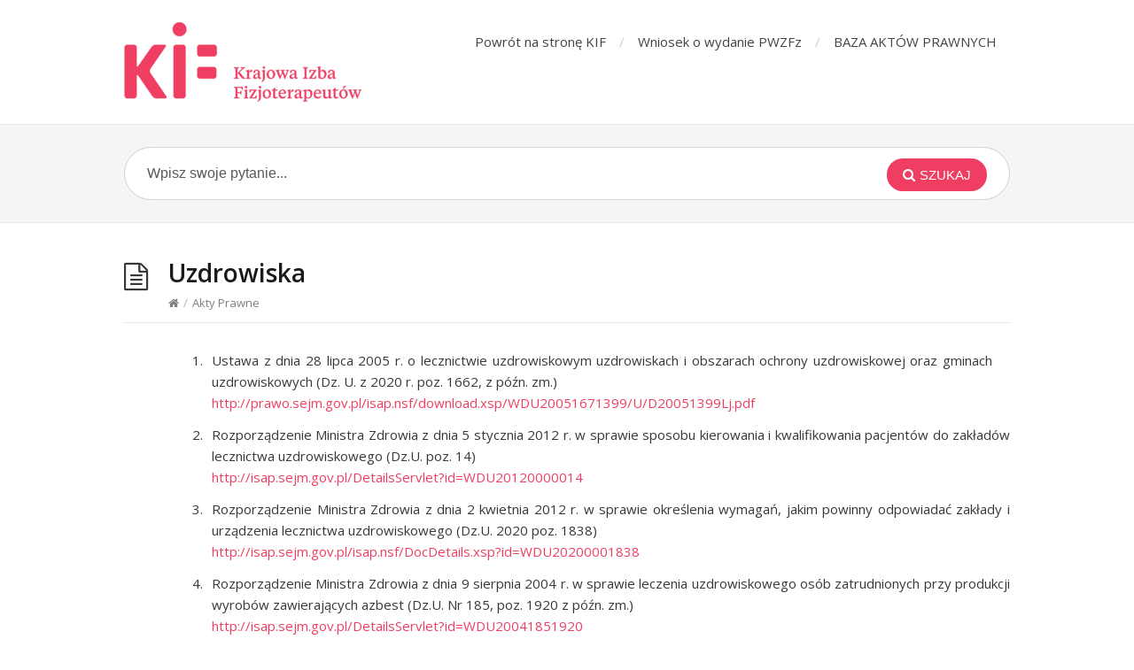

--- FILE ---
content_type: text/html; charset=UTF-8
request_url: https://pomoc.kif.info.pl/akty-prawne/uzdrowiska/
body_size: 5906
content:
<!DOCTYPE html><html lang="pl-PL"><head><meta http-equiv="X-UA-Compatible" content="IE=Edge"/><meta charset="UTF-8" /><meta name="viewport" content="width=device-width"><meta name="format-detection" content="telephone=no"><title>Uzdrowiska &#8211; Centrum Pomocy &#8211; Krajowa Izba Fizjoterapeutów</title><meta name='robots' content='max-image-preview:large' /><link rel='dns-prefetch' href='//fonts.googleapis.com' /><link rel="alternate" type="application/rss+xml" title="Centrum Pomocy - Krajowa Izba Fizjoterapeutów &raquo; Kanał z wpisami" href="https://pomoc.kif.info.pl/feed/" /><link rel="alternate" type="application/rss+xml" title="Centrum Pomocy - Krajowa Izba Fizjoterapeutów &raquo; Kanał z komentarzami" href="https://pomoc.kif.info.pl/comments/feed/" /><link rel='stylesheet' id='wp-block-library-css' href='https://pomoc.kif.info.pl/wp-includes/css/dist/block-library/style.min.css?ver=6.4.7' type='text/css' media='all' /><style id='classic-theme-styles-inline-css' type='text/css'>/*! This file is auto-generated */
.wp-block-button__link{color:#fff;background-color:#32373c;border-radius:9999px;box-shadow:none;text-decoration:none;padding:calc(.667em + 2px) calc(1.333em + 2px);font-size:1.125em}.wp-block-file__button{background:#32373c;color:#fff;text-decoration:none}</style><style id='global-styles-inline-css' type='text/css'>body{--wp--preset--color--black: #000000;--wp--preset--color--cyan-bluish-gray: #abb8c3;--wp--preset--color--white: #ffffff;--wp--preset--color--pale-pink: #f78da7;--wp--preset--color--vivid-red: #cf2e2e;--wp--preset--color--luminous-vivid-orange: #ff6900;--wp--preset--color--luminous-vivid-amber: #fcb900;--wp--preset--color--light-green-cyan: #7bdcb5;--wp--preset--color--vivid-green-cyan: #00d084;--wp--preset--color--pale-cyan-blue: #8ed1fc;--wp--preset--color--vivid-cyan-blue: #0693e3;--wp--preset--color--vivid-purple: #9b51e0;--wp--preset--gradient--vivid-cyan-blue-to-vivid-purple: linear-gradient(135deg,rgba(6,147,227,1) 0%,rgb(155,81,224) 100%);--wp--preset--gradient--light-green-cyan-to-vivid-green-cyan: linear-gradient(135deg,rgb(122,220,180) 0%,rgb(0,208,130) 100%);--wp--preset--gradient--luminous-vivid-amber-to-luminous-vivid-orange: linear-gradient(135deg,rgba(252,185,0,1) 0%,rgba(255,105,0,1) 100%);--wp--preset--gradient--luminous-vivid-orange-to-vivid-red: linear-gradient(135deg,rgba(255,105,0,1) 0%,rgb(207,46,46) 100%);--wp--preset--gradient--very-light-gray-to-cyan-bluish-gray: linear-gradient(135deg,rgb(238,238,238) 0%,rgb(169,184,195) 100%);--wp--preset--gradient--cool-to-warm-spectrum: linear-gradient(135deg,rgb(74,234,220) 0%,rgb(151,120,209) 20%,rgb(207,42,186) 40%,rgb(238,44,130) 60%,rgb(251,105,98) 80%,rgb(254,248,76) 100%);--wp--preset--gradient--blush-light-purple: linear-gradient(135deg,rgb(255,206,236) 0%,rgb(152,150,240) 100%);--wp--preset--gradient--blush-bordeaux: linear-gradient(135deg,rgb(254,205,165) 0%,rgb(254,45,45) 50%,rgb(107,0,62) 100%);--wp--preset--gradient--luminous-dusk: linear-gradient(135deg,rgb(255,203,112) 0%,rgb(199,81,192) 50%,rgb(65,88,208) 100%);--wp--preset--gradient--pale-ocean: linear-gradient(135deg,rgb(255,245,203) 0%,rgb(182,227,212) 50%,rgb(51,167,181) 100%);--wp--preset--gradient--electric-grass: linear-gradient(135deg,rgb(202,248,128) 0%,rgb(113,206,126) 100%);--wp--preset--gradient--midnight: linear-gradient(135deg,rgb(2,3,129) 0%,rgb(40,116,252) 100%);--wp--preset--font-size--small: 13px;--wp--preset--font-size--medium: 20px;--wp--preset--font-size--large: 36px;--wp--preset--font-size--x-large: 42px;--wp--preset--spacing--20: 0.44rem;--wp--preset--spacing--30: 0.67rem;--wp--preset--spacing--40: 1rem;--wp--preset--spacing--50: 1.5rem;--wp--preset--spacing--60: 2.25rem;--wp--preset--spacing--70: 3.38rem;--wp--preset--spacing--80: 5.06rem;--wp--preset--shadow--natural: 6px 6px 9px rgba(0, 0, 0, 0.2);--wp--preset--shadow--deep: 12px 12px 50px rgba(0, 0, 0, 0.4);--wp--preset--shadow--sharp: 6px 6px 0px rgba(0, 0, 0, 0.2);--wp--preset--shadow--outlined: 6px 6px 0px -3px rgba(255, 255, 255, 1), 6px 6px rgba(0, 0, 0, 1);--wp--preset--shadow--crisp: 6px 6px 0px rgba(0, 0, 0, 1);}:where(.is-layout-flex){gap: 0.5em;}:where(.is-layout-grid){gap: 0.5em;}body .is-layout-flow > .alignleft{float: left;margin-inline-start: 0;margin-inline-end: 2em;}body .is-layout-flow > .alignright{float: right;margin-inline-start: 2em;margin-inline-end: 0;}body .is-layout-flow > .aligncenter{margin-left: auto !important;margin-right: auto !important;}body .is-layout-constrained > .alignleft{float: left;margin-inline-start: 0;margin-inline-end: 2em;}body .is-layout-constrained > .alignright{float: right;margin-inline-start: 2em;margin-inline-end: 0;}body .is-layout-constrained > .aligncenter{margin-left: auto !important;margin-right: auto !important;}body .is-layout-constrained > :where(:not(.alignleft):not(.alignright):not(.alignfull)){max-width: var(--wp--style--global--content-size);margin-left: auto !important;margin-right: auto !important;}body .is-layout-constrained > .alignwide{max-width: var(--wp--style--global--wide-size);}body .is-layout-flex{display: flex;}body .is-layout-flex{flex-wrap: wrap;align-items: center;}body .is-layout-flex > *{margin: 0;}body .is-layout-grid{display: grid;}body .is-layout-grid > *{margin: 0;}:where(.wp-block-columns.is-layout-flex){gap: 2em;}:where(.wp-block-columns.is-layout-grid){gap: 2em;}:where(.wp-block-post-template.is-layout-flex){gap: 1.25em;}:where(.wp-block-post-template.is-layout-grid){gap: 1.25em;}.has-black-color{color: var(--wp--preset--color--black) !important;}.has-cyan-bluish-gray-color{color: var(--wp--preset--color--cyan-bluish-gray) !important;}.has-white-color{color: var(--wp--preset--color--white) !important;}.has-pale-pink-color{color: var(--wp--preset--color--pale-pink) !important;}.has-vivid-red-color{color: var(--wp--preset--color--vivid-red) !important;}.has-luminous-vivid-orange-color{color: var(--wp--preset--color--luminous-vivid-orange) !important;}.has-luminous-vivid-amber-color{color: var(--wp--preset--color--luminous-vivid-amber) !important;}.has-light-green-cyan-color{color: var(--wp--preset--color--light-green-cyan) !important;}.has-vivid-green-cyan-color{color: var(--wp--preset--color--vivid-green-cyan) !important;}.has-pale-cyan-blue-color{color: var(--wp--preset--color--pale-cyan-blue) !important;}.has-vivid-cyan-blue-color{color: var(--wp--preset--color--vivid-cyan-blue) !important;}.has-vivid-purple-color{color: var(--wp--preset--color--vivid-purple) !important;}.has-black-background-color{background-color: var(--wp--preset--color--black) !important;}.has-cyan-bluish-gray-background-color{background-color: var(--wp--preset--color--cyan-bluish-gray) !important;}.has-white-background-color{background-color: var(--wp--preset--color--white) !important;}.has-pale-pink-background-color{background-color: var(--wp--preset--color--pale-pink) !important;}.has-vivid-red-background-color{background-color: var(--wp--preset--color--vivid-red) !important;}.has-luminous-vivid-orange-background-color{background-color: var(--wp--preset--color--luminous-vivid-orange) !important;}.has-luminous-vivid-amber-background-color{background-color: var(--wp--preset--color--luminous-vivid-amber) !important;}.has-light-green-cyan-background-color{background-color: var(--wp--preset--color--light-green-cyan) !important;}.has-vivid-green-cyan-background-color{background-color: var(--wp--preset--color--vivid-green-cyan) !important;}.has-pale-cyan-blue-background-color{background-color: var(--wp--preset--color--pale-cyan-blue) !important;}.has-vivid-cyan-blue-background-color{background-color: var(--wp--preset--color--vivid-cyan-blue) !important;}.has-vivid-purple-background-color{background-color: var(--wp--preset--color--vivid-purple) !important;}.has-black-border-color{border-color: var(--wp--preset--color--black) !important;}.has-cyan-bluish-gray-border-color{border-color: var(--wp--preset--color--cyan-bluish-gray) !important;}.has-white-border-color{border-color: var(--wp--preset--color--white) !important;}.has-pale-pink-border-color{border-color: var(--wp--preset--color--pale-pink) !important;}.has-vivid-red-border-color{border-color: var(--wp--preset--color--vivid-red) !important;}.has-luminous-vivid-orange-border-color{border-color: var(--wp--preset--color--luminous-vivid-orange) !important;}.has-luminous-vivid-amber-border-color{border-color: var(--wp--preset--color--luminous-vivid-amber) !important;}.has-light-green-cyan-border-color{border-color: var(--wp--preset--color--light-green-cyan) !important;}.has-vivid-green-cyan-border-color{border-color: var(--wp--preset--color--vivid-green-cyan) !important;}.has-pale-cyan-blue-border-color{border-color: var(--wp--preset--color--pale-cyan-blue) !important;}.has-vivid-cyan-blue-border-color{border-color: var(--wp--preset--color--vivid-cyan-blue) !important;}.has-vivid-purple-border-color{border-color: var(--wp--preset--color--vivid-purple) !important;}.has-vivid-cyan-blue-to-vivid-purple-gradient-background{background: var(--wp--preset--gradient--vivid-cyan-blue-to-vivid-purple) !important;}.has-light-green-cyan-to-vivid-green-cyan-gradient-background{background: var(--wp--preset--gradient--light-green-cyan-to-vivid-green-cyan) !important;}.has-luminous-vivid-amber-to-luminous-vivid-orange-gradient-background{background: var(--wp--preset--gradient--luminous-vivid-amber-to-luminous-vivid-orange) !important;}.has-luminous-vivid-orange-to-vivid-red-gradient-background{background: var(--wp--preset--gradient--luminous-vivid-orange-to-vivid-red) !important;}.has-very-light-gray-to-cyan-bluish-gray-gradient-background{background: var(--wp--preset--gradient--very-light-gray-to-cyan-bluish-gray) !important;}.has-cool-to-warm-spectrum-gradient-background{background: var(--wp--preset--gradient--cool-to-warm-spectrum) !important;}.has-blush-light-purple-gradient-background{background: var(--wp--preset--gradient--blush-light-purple) !important;}.has-blush-bordeaux-gradient-background{background: var(--wp--preset--gradient--blush-bordeaux) !important;}.has-luminous-dusk-gradient-background{background: var(--wp--preset--gradient--luminous-dusk) !important;}.has-pale-ocean-gradient-background{background: var(--wp--preset--gradient--pale-ocean) !important;}.has-electric-grass-gradient-background{background: var(--wp--preset--gradient--electric-grass) !important;}.has-midnight-gradient-background{background: var(--wp--preset--gradient--midnight) !important;}.has-small-font-size{font-size: var(--wp--preset--font-size--small) !important;}.has-medium-font-size{font-size: var(--wp--preset--font-size--medium) !important;}.has-large-font-size{font-size: var(--wp--preset--font-size--large) !important;}.has-x-large-font-size{font-size: var(--wp--preset--font-size--x-large) !important;}
.wp-block-navigation a:where(:not(.wp-element-button)){color: inherit;}
:where(.wp-block-post-template.is-layout-flex){gap: 1.25em;}:where(.wp-block-post-template.is-layout-grid){gap: 1.25em;}
:where(.wp-block-columns.is-layout-flex){gap: 2em;}:where(.wp-block-columns.is-layout-grid){gap: 2em;}
.wp-block-pullquote{font-size: 1.5em;line-height: 1.6;}</style><link rel='stylesheet' id='theme-style-css' href='https://pomoc.kif.info.pl/wp-content/themes/knowhow-childtheme/style.css?ver=6.4.7' type='text/css' media='all' /><style id='theme-style-inline-css' type='text/css'>/* Links */
				a, 
				a:visited { color:#ef3e61; }
				a:hover, 
				.widget a:hover,
				#primary-nav ul a:hover,
				#footer-nav a:hover,
				#breadcrumbs a:hover { color:#ef3e61; }
				
				/* Theme Color */
				#commentform #submit, 
				.st_faq h2.active .action, 
				.widget_categories ul span, 
				.pagination .current, 
				.tags a, 
				.page-links span,
				#comments .comment-meta .author-badge,
				input[type="reset"],
				input[type="submit"],
				input[type="button"] { background: #ef3e61; }
				#live-search #searchsubmit, input[type="submit"] { background-color: #ef3e61; }
				.tags a:before { border-color: transparent #ef3e61 transparent transparent; }</style><link rel='stylesheet' id='theme-font-css' href='https://fonts.googleapis.com/css?family=Open+Sans:400,400italic,600,700&#038;subset=latin,latin-ext' type='text/css' media='all' /><link rel='stylesheet' id='font-awesome-css' href='https://pomoc.kif.info.pl/wp-content/themes/knowhow/css/font-awesome.min.css?ver=6.4.7' type='text/css' media='all' /><link rel='stylesheet' id='shortcodes-css' href='https://pomoc.kif.info.pl/wp-content/themes/knowhow/framework/shortcodes/shortcodes.css?ver=6.4.7' type='text/css' media='all' /> <script type="text/javascript" src="https://pomoc.kif.info.pl/wp-includes/js/jquery/jquery.min.js?ver=3.7.1" id="jquery-core-js"></script> <script data-optimized="1" type="text/javascript" src="https://pomoc.kif.info.pl/wp-content/litespeed/js/d1c4d5319fb03cf7fe2b60eb4ead481b.js?ver=881f9" id="jquery-migrate-js"></script> <link rel="https://api.w.org/" href="https://pomoc.kif.info.pl/wp-json/" /><link rel="EditURI" type="application/rsd+xml" title="RSD" href="https://pomoc.kif.info.pl/xmlrpc.php?rsd" /><meta name="generator" content="WordPress 6.4.7" /><link rel="canonical" href="https://pomoc.kif.info.pl/akty-prawne/uzdrowiska/" /><link rel='shortlink' href='https://pomoc.kif.info.pl/?p=134' /><link rel="alternate" type="application/json+oembed" href="https://pomoc.kif.info.pl/wp-json/oembed/1.0/embed?url=https%3A%2F%2Fpomoc.kif.info.pl%2Fakty-prawne%2Fuzdrowiska%2F" /><link rel="alternate" type="text/xml+oembed" href="https://pomoc.kif.info.pl/wp-json/oembed/1.0/embed?url=https%3A%2F%2Fpomoc.kif.info.pl%2Fakty-prawne%2Fuzdrowiska%2F&#038;format=xml" />
<!--[if lt IE 9]><script src="https://pomoc.kif.info.pl/wp-content/themes/knowhow/js/html5.js"></script><![endif]--><!--[if (gte IE 6)&(lte IE 8)]><script src="https://pomoc.kif.info.pl/wp-content/themes/knowhow/js/selectivizr-min.js"></script><![endif]--><link rel="shortcut icon" href="https://pomoc.kif.info.pl/wp-content/uploads/2017/12/favicon.jpg"/><style type="text/css" id="wp-custom-css">#site-footer #copyright {
    float: right;
    font-size: 13px;
    margin: 10px 0 0;
    line-height: 15px;
}
#primary-nav-mobile .menu-toggle {
	background: #f15a40; }
.widget .widget-title span {
	  background: #fff;
    display: table;
    margin: -6px 0 -9px;
    padding: 4px 10px 4px 10px;
}
#breadcrumbs {color: #808080;
	font-size: 13px;}

#site-header #logo img {
    display: block;
	max-width: 100%}

.wp-block-button a:visited {
	color: #ffffff!important;
}
.wp-block-button a {
	color: #ffffff!important;
}

.btzawodowa {
	background-color: red!important;
}</style></head><body data-rsssl=1 class="st_faq-template-default single single-st_faq postid-134"><div id="site-container" class="clearfix"><nav id="primary-nav-mobile">
<a class="menu-toggle clearfix" href="#"><i class="fa fa-reorder"></i></a><ul id="mobile-menu" class="clearfix"><li id="menu-item-106" class="menu-item menu-item-type-custom menu-item-object-custom menu-item-106"><a href="https://kif.info.pl/">Powrót na stronę KIF</a></li><li id="menu-item-107" class="menu-item menu-item-type-custom menu-item-object-custom menu-item-107"><a href="https://kif.info.pl/rejestracja/">Wniosek o wydanie PWZFz</a></li><li id="menu-item-137" class="menu-item menu-item-type-custom menu-item-object-custom menu-item-137"><a href="/akty-prawne/">BAZA AKTÓW PRAWNYCH</a></li></ul></nav><header id="site-header" class="clearfix" role="banner"><div class="ht-container"><div id="logo">
<a title="Centrum Pomocy &#8211; Krajowa Izba Fizjoterapeutów" href="https://pomoc.kif.info.pl">
<img alt="Centrum Pomocy &#8211; Krajowa Izba Fizjoterapeutów" src="https://pomoc.kif.info.pl/wp-content/uploads/2023/05/KIF_znak_new.png">
</a></div><nav id="primary-nav" role="navigation" class="clearfix"><ul id="menu-menu-glowne" class="nav sf-menu clearfix"><li class="menu-item menu-item-type-custom menu-item-object-custom menu-item-106"><a href="https://kif.info.pl/">Powrót na stronę KIF</a></li><li class="menu-item menu-item-type-custom menu-item-object-custom menu-item-107"><a href="https://kif.info.pl/rejestracja/">Wniosek o wydanie PWZFz</a></li><li class="menu-item menu-item-type-custom menu-item-object-custom menu-item-137"><a href="/akty-prawne/">BAZA AKTÓW PRAWNYCH</a></li></ul></nav></div></header><div id="live-search"><div class="ht-container"><div id="search-wrap"><form role="search" method="get" id="searchform" class="clearfix" action="https://pomoc.kif.info.pl/">
<input type="text" onfocus="if (this.value == 'Wpisz swoje pytanie...') {this.value = '';}" onblur="if (this.value == '')  {this.value = 'Wpisz swoje pytanie...';}" value="Wpisz swoje pytanie..." name="s" id="s" autocapitalize="off" autocorrect="off" autocomplete="off" />
<i class="live-search-loading fa fa-spinner fa-spin"></i>
<button type="submit" id="searchsubmit">
<i class='fa fa-search'></i><span>Szukaj</span>
</button></form></div></div></div><div id="primary" class="clearfix sidebar-off"><div class="ht-container"><section id="content" role="main"><header id="page-header" class="clearfix"><h1 class="page-title">Uzdrowiska</h1><div id="breadcrumbs"><a href="https://pomoc.kif.info.pl"><icon class="fa fa-home"></i></a><span class="sep">/</span>Akty Prawne</div></header><article id="post-134" class="clearfix post-134 st_faq type-st_faq status-publish hentry"><header class="entry-header"><div class="entry-thumb"></div></header><div class="entry-content"><ol start="1" type="1"><li class="m_-7446011243454733990gmail-MsoNormal" style="text-align: justify;">Ustawa z dnia 28 lipca 2005 r. o lecznictwie uzdrowiskowym uzdrowiskach i obszarach ochrony uzdrowiskowej oraz gminach uzdrowiskowych (Dz. U. z 2020 r. poz. 1662, z późn. zm.)<br />
<a href="http://prawo.sejm.gov.pl/isap.nsf/download.xsp/WDU20051671399/U/D20051399Lj.pdf">http://prawo.sejm.gov.pl/isap.nsf/download.xsp/WDU20051671399/U/D20051399Lj.pdf</a></li><li class="m_-7446011243454733990gmail-MsoNormal" style="text-align: justify;">Rozporządzenie Ministra Zdrowia z dnia 5 stycznia 2012 r. w sprawie sposobu kierowania i kwalifikowania pacjentów do zakładów lecznictwa uzdrowiskowego (Dz.U. poz. 14)<br />
<a href="http://isap.sejm.gov.pl/DetailsServlet?id=WDU20120000014">http://isap.sejm.gov.pl/DetailsServlet?id=WDU20120000014</a></li><li class="m_-7446011243454733990gmail-MsoNormal" style="text-align: justify;">Rozporządzenie Ministra Zdrowia z dnia 2 kwietnia 2012 r. w sprawie określenia wymagań, jakim powinny odpowiadać zakłady i urządzenia lecznictwa uzdrowiskowego (Dz.U. 2020 poz. 1838)<br />
<a href="http://isap.sejm.gov.pl/isap.nsf/DocDetails.xsp?id=WDU20200001838">http://isap.sejm.gov.pl/isap.nsf/DocDetails.xsp?id=WDU20200001838</a></li><li class="m_-7446011243454733990gmail-MsoNormal" style="text-align: justify;">Rozporządzenie Ministra Zdrowia z dnia 9 sierpnia 2004 r. w sprawie leczenia uzdrowiskowego osób zatrudnionych przy produkcji wyrobów zawierających azbest (Dz.U. Nr 185, poz. 1920 z późn. zm.)<br />
<a href="http://isap.sejm.gov.pl/DetailsServlet?id=WDU20041851920">http://isap.sejm.gov.pl/DetailsServlet?id=WDU20041851920</a></li><li class="m_-7446011243454733990gmail-MsoNormal" style="text-align: justify;">Rozporządzenie Ministra Zdrowia z dnia 10 marca 2006 r. w sprawie szczegółowego sposobu i trybu przeprowadzania kontroli w zakładach lecznictwa uzdrowiskowego (Dz.U. Nr 47, poz. 346)<br />
<a href="http://isap.sejm.gov.pl/DetailsServlet?id=WDU20060470346">http://isap.sejm.gov.pl/DetailsServlet?id=WDU20060470346</a></li><li class="m_-7446011243454733990gmail-MsoNormal" style="text-align: justify;">Rozporządzenie Ministra Zdrowia z dnia 9 czerwca 2011 r. zmieniające rozporządzenie w sprawie szczegółowego sposobu i trybu przeprowadzania kontroli w zakładach lecznictwa uzdrowiskowego (Dz.U. Nr 130, poz. 760)<br />
<a href="http://isap.sejm.gov.pl/DetailsServlet?id=WDU20111300760">http://isap.sejm.gov.pl/DetailsServlet?id=WDU20111300760</a></li><li class="m_-7446011243454733990gmail-MsoNormal" style="text-align: justify;">Rozporządzenie Ministra Zdrowia z dnia 29 lipca 2011 r. w sprawie naczelnego lekarza uzdrowiska (Dz.U. Nr 161, poz. 976)<br />
<a href="http://isap.sejm.gov.pl/DetailsServlet?id=WDU20111610976">http://isap.sejm.gov.pl/DetailsServlet?id=WDU20111610976</a></li><li class="m_-7446011243454733990gmail-MsoNormal" style="text-align: justify;">Rozporządzenie Ministra Zdrowia z dnia 13 kwietnia 2006 r. w sprawie zakresu badań niezbędnych do ustalenia właściwości leczniczych naturalnych surowców leczniczych i właściwości leczniczych klimatu, kryteriów ich oceny oraz wzoru świadectwa potwierdzającego te właściwości (U. 2018 poz. 605) <a href="http://prawo.sejm.gov.pl/isap.nsf/DocDetails.xsp?id=WDU20180000605"><br />
http://prawo.sejm.gov.pl/isap.nsf/DocDetails.xsp?id=WDU20180000605</a></li><li class="m_-7446011243454733990gmail-MsoNormal" style="text-align: justify;">Rozporządzenie Ministra Zdrowia z dnia 13 września 2006 r. w sprawie trybu przeprowadzania kontroli jednostek uprawnionych do potwierdzania właściwości leczniczych naturalnych surowców leczniczych i właściwości leczniczych klimatu (Dz.U. Nr 178, poz. 1321)<br />
<a href="http://isap.sejm.gov.pl/DetailsServlet?id=WDU20061781321">http://isap.sejm.gov.pl/DetailsServlet?id=WDU20061781321</a></li><li class="m_-7446011243454733990gmail-MsoNormal" style="text-align: justify;">Rozporządzenie Ministra Zdrowia z dnia 9 czerwca 2011 r. zmieniające rozporządzenie w sprawie trybu przeprowadzania kontroli jednostek uprawnionych do potwierdzania właściwości leczniczych naturalnych surowców leczniczych i właściwości leczniczych klimatu (Dz.U. Nr 130, poz. 761)<br />
<a href="http://isap.sejm.gov.pl/DetailsServlet?id=WDU20111300761">http://isap.sejm.gov.pl/DetailsServlet?id=WDU20111300761</a></li><li class="m_-7446011243454733990gmail-MsoNormal" style="text-align: justify;">Rozporządzenie Ministra Zdrowia z dnia 30 listopada 2006 r. w sprawie szczegółowych wymagań, jakie powinna spełniać jednostka uprawniona do wydawania świadectw potwierdzających właściwości lecznicze naturalnych surowców leczniczych oraz właściwości lecznicze klimatu (Dz.U. Nr 236, poz. 1708)<br />
<a href="http://isap.sejm.gov.pl/DetailsServlet?id=WDU20062361708">http://isap.sejm.gov.pl/DetailsServlet?id=WDU20062361708</a></li><li class="m_-7446011243454733990gmail-MsoNormal" style="text-align: justify;">Rozporządzenie Ministra Zdrowia z dnia 23 lipca 2013 r. w sprawie świadczeń gwarantowanych z zakresu lecznictwa uzdrowiskowego (U. 2019 poz. 168)<br />
<a href="http://prawo.sejm.gov.pl/isap.nsf/DocDetails.xsp?id=WDU20190000168">http://prawo.sejm.gov.pl/isap.nsf/DocDetails.xsp?id=WDU20190000168</a></li><li class="m_-7446011243454733990gmail-MsoNormal" style="text-align: left;">Rozporządzenie Ministra Zdrowia z dnia 7 lipca 2011 r. w sprawie kierowania na leczenie uzdrowiskowe albo rehabilitację uzdrowiskową (Dz.U. Nr 142, poz. 835)<br />
<a href="http://isap.sejm.gov.pl/isap.nsf/DocDetails.xsp?id=WDU20210000111">http://isap.sejm.gov.pl/isap.nsf/DocDetails.xsp?id=WDU20210000111</a></li><li class="m_-7446011243454733990gmail-MsoNormal" style="text-align: justify;">Rozporządzenie Ministra Finansów z dnia 9 czerwca 2006 r. w sprawie trybu i terminów ustalenia oraz przekazania dotacji z budżetu państwa gminie uzdrowiskowej (Dz.U. Nr 103, poz. 705)<br />
<a href="http://isap.sejm.gov.pl/DetailsServlet?id=WDU20061030705">http://isap.sejm.gov.pl/DetailsServlet?id=WDU20061030705</a></li></ol></div></article></section></div></div><footer id="site-footer" class="clearfix" role="contentinfo"><div class="ht-container"><nav id="footer-nav" role="navigation"><ul id="menu-footer" class="nav-footer clearfix"><li id="menu-item-123" class="menu-item menu-item-type-custom menu-item-object-custom menu-item-123"><a href="https://kif.info.pl">Powrót na stronę KIF</a></li><li id="menu-item-105" class="menu-item menu-item-type-custom menu-item-object-custom menu-item-105"><a href="https://kif.info.pl/politykaprywatnosci_kif/">Polityka prywatności</a></li></ul></nav><small id="copyright">
Dane rejestrowe: Al. Jerozolimskie 93, 02-001 Warszawa, REGON: 366272350 NIP: 701-065-15-76</br>
Krajowa Izba Fizjoterapeutów Copyright © 2017-2021 www.kif.info.pl Wszystkie prawa zastrzeżone.</br>
Jeśli znalazłeś błąd prosimy o kontakt z działem technicznym: serwis@kif.info.pl
</small></div></footer></div> <script data-optimized="1" type="text/javascript">jQuery(document).ready(function(){jQuery('#live-search #s').liveSearch({url:'https://pomoc.kif.info.pl/index.php?ajax=1&s='})})</script> <script data-optimized="1" type="text/javascript" src="https://pomoc.kif.info.pl/wp-content/litespeed/js/4b03e05cc41493a31b44da0151db4dd2.js?ver=83ff5" id="st_theme_custom-js"></script> <script data-optimized="1" type="text/javascript" src="https://pomoc.kif.info.pl/wp-content/litespeed/js/5b2199a214396b4b90f2a7706411e448.js?ver=a6693" id="st_shortcodes-js"></script> <script data-optimized="1" type="text/javascript" src="https://pomoc.kif.info.pl/wp-content/litespeed/js/73fd7b9c4d25b466d4354f6186937682.js?ver=1ed93" id="st_live_search-js"></script>  <script data-optimized="1" type="text/javascript">var _smid="d53rre3vo8mxoclb";(function(w,r,a,sm,s){w.SalesmanagoObject=r;w[r]=w[r]||function(){(w[r].q=w[r].q||[]).push(arguments)};sm=document.createElement('script');sm.type='text/javascript';sm.async=!0;sm.src=a;s=document.getElementsByTagName('script')[0];s.parentNode.insertBefore(sm,s)})(window,'sm',('https:'==document.location.protocol?'https://':'http://')+'app2.salesmanago.pl/static/sm.js')</script> </body></html>
<!-- Page optimized by LiteSpeed Cache @2026-01-24 11:59:46 -->

<!-- Page cached by LiteSpeed Cache 7.2 on 2026-01-24 11:59:46 -->

--- FILE ---
content_type: text/css
request_url: https://pomoc.kif.info.pl/wp-content/themes/knowhow-childtheme/style.css?ver=6.4.7
body_size: 68
content:
/*
Theme Name:     KnowHow Child Theme
Theme URI: 		http://herothemes.com/
Description:    Child theme for KnowHow 
Author: 		Chris Mooney (Swish Themes)
Author URI: 	http://herothemes.com
Template:       knowhow
Version:        1.0.0
*/

@import url("../knowhow/style.css");
body {
	background-color:#ffffff;
}
#site-header #logo img {
    display: block;
	max-width: 80%; }

/* ------- Insert custom styles below this line ------- */

#related-posts li {width:100% !important;}

#site-header {
    padding: 25px 0;
    position: relative;
    z-index: 8000;   }
#breadcrumbs {
    color: #808080;
	font-size: 13px; }

.widget .widget-title span {
    background: #fff;
    display: table;
    margin: -6px 0 -9px;
	padding: 5px 10px 5px 10px; }